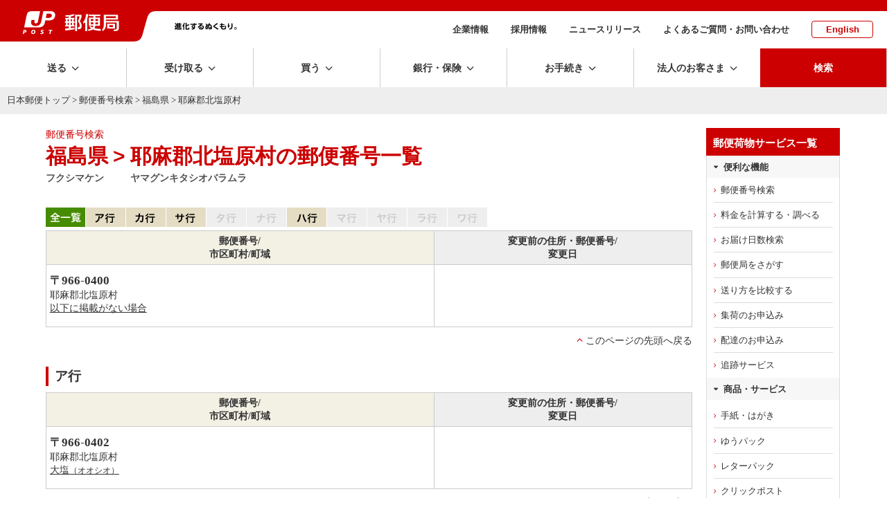

--- FILE ---
content_type: text/html; charset=UTF-8
request_url: https://www.post.japanpost.jp/cgi-zip/zipcode.php?pref=7&city=1074020&cmp=1&mode=list&addr=
body_size: 12468
content:
<!DOCTYPE HTML PUBLIC "-//W3C//DTD HTML 4.01 Transitional//EN" "http://www.w3.org/TR/html4/loose.dtd">
<html lang="ja">
<head>
<meta http-equiv="Content-Type" content="text/html; charset=UTF-8">
<meta http-equiv="Content-Style-Type" content="text/css">
<meta http-equiv="Content-Script-Type" content="text/javascript">
<meta name="format-detection" content="telephone=no">
<title>福島県 &gt; 耶麻郡北塩原村の郵便番号一覧 - 日本郵便株式会社</title>
<meta name="description" content="郵便番号検索はこちらから。地図、住所、郵便番号から郵便番号を検索できます。">
<meta name="keywords" content="ゆうびん,日本郵便,郵便,番号,一覧">
<!-- assets no-font no-swiper -->

<!-- ssi:analytics.inc -->
<!-- analytics -->
<!-- start of ac cruiser tag S/N acct12492013
 Copyright (c) 2005-2013 activecore Inc, All rights reserved. 
 http://www.activecore.jp 
--> 
<script type="text/javascript" src="/assets/script/ppz_clip.js"></script>
<script type="text/javascript">
(function() {
   var _item_param = '';
   var _login_id='';
   var _cid = 53012;
   var _info = "";
   var _entry_js = '//tracer53.h-cast.jp/entry.js?cid='; 
   var _proto = 'http:';
   if (window.location.protocol == 'https:') {
	   _proto = 'https:';
   }
   var _params =  new Array();
   if(_item_param != ''){ _params.push('ac_item_no=' + _item_param); }
   if(_login_id != '')	{ _params.push('ac_login_id=' + _login_id);  }
   if ( _params.length > 0 ) {
	  _info = '&info={' + _params.join("|") + '}';
   }
   _ac_item_clip(_item_param);
   var _ac = document.createElement('script'); 
   _ac.type = 'text/javascript'; 
   _ac.async = true;
   _ac.src = _proto + _entry_js + _cid + _info;
   if (_proto == 'http:' || _proto == 'https:') { 
	  var _tag = document.getElementsByTagName('script')[0]; 
	  _tag.parentNode.insertBefore(_ac, _tag);
   }  
})();
</script>



<!-- User Insight PCDF Code Start :  -->
<script type="text/javascript">
var _uic = _uic ||{}; var _uih = _uih ||{};_uih['id'] = 54621;
_uih['lg_id'] = '';
_uih['fb_id'] = '';
_uih['tw_id'] = '';
_uih['uigr_1'] = ''; _uih['uigr_2'] = ''; _uih['uigr_3'] = ''; _uih['uigr_4'] = ''; _uih['uigr_5'] = '';
_uih['uigr_6'] = ''; _uih['uigr_7'] = ''; _uih['uigr_8'] = ''; _uih['uigr_9'] = ''; _uih['uigr_10'] = '';
_uic['uls'] = 1;

/* DO NOT ALTER BELOW THIS LINE */
/* WITH FIRST PARTY COOKIE */
(function() {
var bi = document.createElement('script');bi.type = 'text/javascript'; bi.async = true;
bi.src = '//cs.nakanohito.jp/b3/bi.js';
var s = document.getElementsByTagName('script')[0];s.parentNode.insertBefore(bi, s);
})();
</script>
<!-- User Insight PCDF Code End :  -->


<meta name="viewport" content="width=device-width" />
<meta http-equiv="X-UA-Compatible" content="IE=edge" />

<link rel="alternate" type="application/rss+xml" title="日本郵便のプレスリリース" href="/rss/news.xml">
<link rel="alternate" type="application/rss+xml" title="日本郵便からのお知らせ" href="/rss/notice.xml">

<!-- icon -->
<link rel="shortcut icon" href="https://www.post.japanpost.jp/img/common/touch-icon.png">
<link rel="apple-touch-icon" href="/img/common/touch-icon.png" sizes="192x192">
<link rel="shortcut icon" href="/assets/img/common/favicon.ico" type="image/x-icon">
<link rel="icon" href="/assets/img/common/favicon.ico" type="image/x-icon">

<!-- assets -->
<link rel="stylesheet" type="text/css" href="/assets/css/style.css">
<link rel="stylesheet" type="text/css" href="/assets/css/layout.css">


<script language="JavaScript" type="text/javascript" src="/assets/script/jquery.js"></script>
<script language="JavaScript" type="text/javascript" src="/assets/script/common.js"></script>
<script language="JavaScript" type="text/javascript" src="/assets/script/lity.js"></script>
<link rel="stylesheet" type="text/css" href="/assets/script/lity.css" />
<link rel="stylesheet" type="text/css" href="/assets/script/balloon.css" />
<link rel="stylesheet" href="/assets/css/microtip.css">

<link rel="stylesheet" type="text/css" href="/assets/css/bridge.css?1630457444" />
<!--<link rel="stylesheet" type="text/css" href="/assets/css/page/life.css?1585274822" />-->
<link rel="stylesheet" type="text/css" href="/assets/css/page/zipsearch.css?1585209752" />
<!-- GTM HEAD Start-->

<!-- Google Tag Manager -->
<script>(function(w,d,s,l,i){w[l]=w[l]||[];w[l].push({'gtm.start':
new Date().getTime(),event:'gtm.js'});var f=d.getElementsByTagName(s)[0],
j=d.createElement(s),dl=l!='dataLayer'?'&l='+l:'';j.async=true;j.src=
'https://www.googletagmanager.com/gtm.js?id='+i+dl;f.parentNode.insertBefore(j,f);
})(window,document,'script','dataLayer','GTM-W6XCBSC');</script>
<!-- End Google Tag Manager -->


<!-- sitesearch_head Start-->

<link href="/search/css/mf-sbox-post.css" rel="stylesheet" type="text/css" media="all">
<link href="/search/css/mf-search-add.css" rel="stylesheet" type="text/css" media="all">

<!-- sitesearch_head End-->


<!-- GTM HEAD End-->

</head>
<body class="wide1200 no-navi">
<div id="wrap-outer">
<div id="wrap-inner">
	<!-- GTM BODY Start-->

<!-- Google Tag Manager (noscript) -->
<noscript><iframe src="https://www.googletagmanager.com/ns.html?id=GTM-W6XCBSC"
height="0" width="0" style="display:none;visibility:hidden" title="GTM"></iframe></noscript>
<!-- End Google Tag Manager (noscript) -->

<!-- GTM BODY End-->


		<header class="top">
			<div class="printDisp"><img src="/assets/img/common/print_head.png" alt=""></div>
			<div class="headArea">
					<div class="sphead">
						<div id="spmenu" class="i-menu"></div>
						<div id="spsearch" class="i-search"></div>
					</div><!-- /sphead -->
				<div class="siteid">
					<a href="/">
					<img class="pcDisp" src="/assets/img/common/img_siteid-bg.png" alt="郵便局">
					<img class="spDisp" src="/assets/img/common/img_siteid.png" alt="">
					</a>
				</div>
				<div class="slogan pcDisp">
					<img src="/assets/img/common/img_motto.png" alt="進化するぬくもり。">
				</div><!-- /.slogan -->
				<nav class="subNav">
					<ul>
						<li><a href="/about/">企業情報</a></li>
						<li><a href="/employment/">採用情報</a></li>
						<li><a href="/newsrelease/">ニュースリリース</a></li>
						<li><a href="/question/">よくあるご質問・お問い合わせ</a></li>
						<li class="lang"><a href="/index_en.html">English</a></li>
					</ul>
				</nav><!-- /.subNav -->
			</div><!-- /.headArea -->
			<div class="globalNav fixedNav">
				<nav class="main">
					<ul class="navitem">
						<li class="toggle send"><span class="dropLabel">送る</span>
							<div class="menu">
								<div class="close"></div>
								<div class="menu_inner">
									<div class="parent">
										<a href="/send/index.html"><span>送るトップ</span></a>
									</div><!-- /.parent -->
									<div class="child">
										<ul class="block4">
											<li class="btn icon post"><a href="/office_search/index.html"><span>近くの郵便局を<br class="pc">探す</span></a></li>
											<li class="btn icon conveni"><a href="/service/you_pack/convenience/index.html"><span>近くのコンビニを<br class="pc">探す</span></a></li>
											<li class="btn icon pickup">
												<a class="pcDisp" href="https://mgr.post.japanpost.jp/C20P02Action.do;jsessionid=h2ZWX2hVsMmQbnLj6fFmx2tSlxlfCzQhzLyN7pVVvkdgZ2SQTSXB!121167365?ssoparam=0&termtype=0/" onclick="gtag('event','send_delivery_lnk', {'event_category' : 'menu','event_label' : 'https://mgr.post.japanpost.jp/'});"><span>集荷のお申込み</span></a>
												<a class="spDisp" href="https://mgr.post.japanpost.jp/C20P02Action.do;jsessionid=BGNYYsJpmt0wLkspgRlG0pscytPGD0T2DGsDYNCS812fpTS1n2PP!-1988245106?ssoparam=0&amp;termtype=2" onclick="gtag('event','send_delivery_lnk', {'event_category' : 'menu','event_label' : 'https://mgr.post.japanpost.jp/'});"><span>集荷のお申込み</span></a>
											</li>
											<li class="btn icon int"><a href="/int/index.html"><span>海外に送る</span></a></li>
											<li class="btn icon make"><a href="/send/create/index.html"><span>作る・印刷する<small>はがき・切手</small></span></a></li>
											<li class="btn icon buy"><a href="/buy/index.html"><span>買う<small>切手・はがき・レターパック等</small></span></a></li>
										</ul>
										<div class="head sp-t20">送る準備をする</div>
										<ul class="block4">
											<li class="btn"><a href="/send/fee/index.html"><span>料金を計算する・調べる</span></a></li>
											<li class="btn"><a href="/deli_days/index.html"><span>お届け日数を調べる</span></a></li>
											<li class="btn"><a href="/zipcode/index.html"><span>郵便番号を調べる</span></a></li>
											<li class="btn bottomline"><a href="/service/index.html"><span>郵便・荷物等サービス一覧</span></a></li>
											<li class="btn"><a href="/send/compare/index.php"><span>送り方を比較する<small>送り方に迷った方はこちら</small></span></a></li>
											<li class="btn"><a href="/service/compare.html"><span>主な郵便・荷物サービス　比較表</span></a></li>
										</ul>
									</div><!-- /.child -->
								</div><!-- /.menu_inner -->
							</div><!-- /menu -->
						</li>
						<li class="toggle receive"><span class="dropLabel">受け取る</span>
							<div class="menu">
								<div class="close"></div>
								<div class="menu_inner">
									<div class="parent">
										<a href="/receive/index.html"><span>受け取るトップ</span></a>
									</div><!-- /.parent -->
									<div class="child">
										<ul class="block4">
											<li class="btn icon tracking">
												<a class="pcDisp" href="https://trackings.post.japanpost.jp/services/srv/search/" onclick="gtag('event','receive_tracking_lnk', {'event_category' : 'menu','event_label' : 'https://trackings.post.japanpost.jp'});"><span>郵便・荷物の追跡</span></a>
												<a class="spDisp" href="https://trackings.post.japanpost.jp/services/sp/srv/search/"onclick="gtag('event','receive_tracking_lnk', {'event_category' : 'menu','event_label' : 'https://trackings.post.japanpost.jp'});"><span>郵便・荷物の追跡</span></a>
											</li>
											<li class="btn icon deli"><a href="https://trackings.post.japanpost.jp/delivery/deli/firstDeliveryInput/" onclick="gtag('event','receive_delivery_lnk', {'event_category' : 'menu','event_label' : 'https://trackings.post.japanpost.jp/delivery/'});"><span>配達のお申込み</span></a></li>
										</ul>
										<div class="head sp-t20">ゆうパックの受け取りを便利にするサービス</div>
										<ul class="block4">
											<li class="btn"><a href="/service/okihai/index.html"><span>置き配</span></a></li>
											<li class="btn"><a href="/service/e_assist/index.html"><span>e受取アシスト</span></a></li>
										</ul>
										<div class="head sp-t20">受け取る関連サービス</div>
										<ul class="block4 stretch">
											<li class="btn"><a href="/service/tenkyo/index.html"><span>転居・転送サービス</span></a></li>
											<li class="btn"><a href="/service/sisho/index.html"><span>郵便局留・郵便私書箱</span></a></li>
										</ul>
									</div><!-- /.child -->
								</div><!-- /.menu_inner -->
							</div><!-- /menu -->
						</li>
						<li class="toggle buy"><span class="dropLabel">買う</span>
							<div class="menu">
								<div class="close"></div>
								<div class="menu_inner">
									<div class="parent">
										<a href="/buy/index.html"><span>買うトップ</span></a>
									</div><!-- /.parent -->
									<div class="child">
										<ul class="block4">
											<li class="btn icon item refresh"><a href="/buy/index.html#sec01"><span>切手・はがき・<br class="pc">レターパック等</span></a></li>
											<li class="btn icon goods refresh"><a href="/buy/index.html#sec02"><span>郵便局オリジナル商品・ギフト・グッズ</span></a></li>
											<li class="btn icon other refresh"><a href="/buy/index.html#sec03"><span>その他の商品</span></a></li>
											<li class="btn icon shop"><a href="https://www.shop.post.japanpost.jp/shop/default.aspx" target="_blank" rel="noopener noreferrer" onclick="gtag('event','buy_shop_lnk', {'event_category' : 'menu','event_label' : 'https://www.shop.post.japanpost.jp/'});"><span>郵便局の<br class="pc">ネットショップ</span></a></li>
										</ul>
										<div class="head sp-t20 opened">ピックアップ</div>
										<!-- ssi:bnr-gnav-buy -->
<div>
	<!-- PC用バナー -->
	<ul class="block2 pcDisp_flex">
		<li class="img pd-b10"><a href="/cgi-bin/banner.cgi/gnv01251219" target="_blank" rel="noopener noreferrer">
			<img src="/assets/img/bnr/251219_valentine2026_560x70.jpg" alt="バレンタイン特集2026">
			<span>バレンタインギフトで選ばれている人気商品をご紹介！</span></a>
		</li>
		<li class="img pd-b10"><a href="/cgi-bin/banner.cgi/gnv02260130" target="_blank" rel="noopener noreferrer">
			<img src="/assets/img/bnr/260130_JPsite_PC_560x70.jpg" alt="郵便局のプリントサービス">
			<span>ネットで簡単に注文できる印刷サービス</span></a>
		</li>
	</ul>
	</div>

	<div>
	<!-- スマホ用バナー -->
	<ul class="block2 spDisp">
		<li class="img pd-b10"><a href="/cgi-bin/banner.cgi/gnv01251219" target="_blank" rel="noopener noreferrer">
			<img src="/assets/img/bnr/251219_valentine2026_750x240.jpg" alt="バレンタイン特集2026">
			<span>バレンタインギフトで選ばれている人気商品をご紹介！</span></a>
		</li>
		<li class="img pd-b10"><a href="/cgi-bin/banner.cgi/gnv02260130" target="_blank" rel="noopener noreferrer">
			<img src="/assets/img/bnr/260130_JPsite_SP_750x240.jpg" alt="郵便局のプリントサービス">
			<span>ネットで簡単に注文できる印刷サービス</span></a>
		</li>
	</ul>
</div>
									</div><!-- /.child -->
								</div><!-- /.menu_inner -->
							</div><!-- /menu -->
						</li>
						<li class="toggle choho"><span class="dropLabel">銀行・保険</span>
							<div class="menu">
								<div class="close"></div>
								<div class="menu_inner">
									<div class="parent">
										<a href="/finance/index.html"><span>銀行・保険トップ</span></a>
									</div><!-- /.parent -->
									<div class="child">
										<div class="head">目的から探す</div>
										<ul class="block4 purpose">
											<li class="btn icon"><a href="/finance/prepare.html" class="yic-jpf-fin-junbi"><span>準備する<small>時期や金額を決めて準備する</small></span></a></li>
											<li class="btn icon"><a href="/finance/investment.html" class="yic-jpf-fin-sodateru"><span>育てる<small>将来に向けて育てる</small></span></a></li>
											<li class="btn icon"><a href="/finance/financial_reserve.html" class="yic-jpf-fin-sonaeru"><span>備える<small>病気や怪我などの支出に備える</small></span></a></li>
											<li class="btn icon"><a href="/finance/inheritance.html" class="yic-jpf-fin-nokosu"><span>のこす<small>ご家族などにのこす</small></span></a></li>
										</ul>
										<div class="head sp-t20">商品から探す</div>
										<ul class="block4 product">
											<li class="btn icon ginko"><a href="/bank/index.html"><span>銀行サービス一覧</span></a></li>
											<li class="btn icon hoken"><a href="/insurance/index.html"><span>保険サービス一覧</span></a></li>
										</ul>
										<div class="head sp-t20">その他</div>
										<ul class="block4 other">
											<li class="btn icon"><a href="/finance/assetmanagement/index.html" class="yic-jpf-soudan"><span>ご相談予約・<br class="pc">セミナー予約</span></a></li>
											<li class="btn bottomline icon post">
												<a class="pcDisp" href="https://map.japanpost.jp/p/search" target="_blank" rel="noopener noreferrer" onclick="gtag('event','choho_post_lnk', {'event_category' : 'menu','event_label' : 'https://map.japanpost.jp'});"><span>近くの郵便局をさがす</span></a>
												<a class="spDisp" href="https://map.japanpost.jp/smt/search/" target="_blank" rel="noopener noreferrer" onclick="gtag('event','choho_post_lnk', {'event_category' : 'menu','event_label' : 'https://map.japanpost.jp'});"><span>近くの郵便局をさがす</span></a>
											</li>
											<li class="btn icon procedure"><a href="/procedure/index.html#bankservice"><span>銀行・保険の<br class="pc">各種手続きについて</span></a></li>
										</ul>

									</div><!-- /.child -->
								</div><!-- /.menu_inner -->
							</div><!-- /menu -->
						</li>
						<li class="toggle procedure"><span class="dropLabel">お手続き</span>
							<div class="menu">
								<div class="close"></div>
								<div class="menu_inner">
									<div class="parent">
										<a href="/procedure/index.html"><span>お手続きトップ</span></a>
									</div><!-- /.parent -->
									<div class="child">
										<div class="head">転居・転送サービス</div>
										<ul class="block4">
											<li class="btn icon forward"><a href="/service/tenkyo/index.html"><span>転居・転送サービス<br class="pc">について</span></a></li>
											<li class="btn icon internet"><a href="https://lp.jpetn.pf.japanpost.jp/guide/" target="_blank" rel="noopener noreferrer" onclick="gtag('event','procedure_forward_lnk', {'event_category' : 'menu','event_label' : 'https://welcometown.post.japanpost.jp/'});"><span>e転居での<br class="pc">お申し込みはこちら</span></a></li>
										</ul>
										<div class="head sp-t20">郵便・荷物差出し、受取関連</div>
										<ul class="block4 stretch">
											<li class="btn"><a href="/service/okihai/index.html"><span>置き配</span></a></li>
											<li class="btn bottomline"><a href="/service/sisho/index.html"><span>郵便局留・郵便私書箱</span></a></li>
											<li class="btn"><a href="/fee/how_to_pay/deferred_pay/index.html"><span>料金後納</span></a></li>
										</ul>
										<div class="head sp-t20">銀行サービスに関するお手続き</div>
										<ul class="block4 stretch">
											<li class="btn"><a href="/bank/addresschange/index.html"><span>住所・氏名・印章変更</span></a></li>
											<li class="btn"><a href="/bank/lossreport/index.html"><span>カードや通帳などの<br class="pc">紛失・盗難の届出</span></a></li>
											<li class="btn"><a href="/bank/inheritance/index.html"><span>相続手続き</span></a></li>
											<li class="btn"><a href="/bank/specialsystem/index.html"><span>長期間ご利用のない<br class="pc">貯金のお取扱い</span></a></li>
										</ul>
										<div class="head sp-t20">保険サービスに関するお手続き</div>
										<ul class="block4 stretch">
											<li class="btn"><a href="/insurance/information/index.html"><span>各種手続きのご案内</span></a></li>
										</ul>
									</div><!-- /.child -->
								</div><!-- /.menu_inner -->
							</div><!-- /menu -->
						</li>
						<li class="toggle business"><span class="dropLabel">法人のお客さま</span>
							<div class="menu">
								<div class="close"></div>
								<div class="menu_inner">
									<div class="parent">
										<a href="/bizpost/index.html"><span>法人のお客さま<br class="pc">トップ</span></a>
									</div><!-- /.parent -->
									<div class="child">
										<ul class="block4">
											<li class="btn icon biz-kokunai"><a href="/bizpost/strength/domestic/index.html"><span>国内配送サービス</span></a></li>
											<li class="btn icon biz-int"><a href="/bizpost/strength/overseas/index.html"><span>海外配送・越境EC</span></a></li>
											<li class="btn icon biz-problem"><a href="/bizpost/strength/logistics/index.html"><span>物流ソリューション</span></a></li>
											<li class="btn icon biz-sales bottomline"><a href="/bizpost/strength/sales_promotion/index.html"><span>プロモーション</span></a></li>
										</ul>
										<ul class="block4 sp-t20">
											<li class="btn"><a href="/bizpost/service/index.html"><span>サービス・商品を知る</span></a></li>
											<li class="btn bottomline">
												<a class="pcDisp" href="https://trackings.post.japanpost.jp/services/srv/search/" onclick="gtag('event','business_tracking_lnk', {'event_category' : 'menu','event_label' : 'https://trackings.post.japanpost.jp/'});"><span>配送状況を調べる</span></a>
												<a class="spDisp" href="https://trackings.post.japanpost.jp/services/sp/srv/search/" onclick="gtag('event','business_tracking_lnk', {'event_category' : 'menu','event_label' : 'https://trackings.post.japanpost.jp/'});"><span>配送状況を調べる</span></a>
											</li>
											<li class="btn"><a href="/send/fee/index.html"><span>料金を調べる</span></a></li>
											<li class="btn"><a href="/bizpost/service/businesstoolbox/"><span>JP BusinessToolBox</span></a></li>
										</ul>
									</div><!-- /.child -->
								</div><!-- /.menu_inner -->
							</div><!-- /menu -->
						</li>
			
			<li class="spDisp spsubMenu">
				<ul>
					<li><span><a href="/about/">企業情報</a></span></li>
					<li><span><a href="/employment/">採用情報</a></span></li>
					<li><span><a href="/newsrelease/index.html">ニュースリリース</a></span></li>
					<li><span><a href="/question/">よくあるご質問・お問い合わせ</a></span></li>
					<li><span><a href="/index_en.html">English</a></span></li>
				</ul>
			</li><!--　/ spDisp -->
						
			<li class="search"><span class="dropLabel">検索</span>
							<div class="menu">
								<div class="close"></div>
								<div class="menu_inner">
									<div class="searchForm">
										<div class="formArea flat">
											<div class="head sp-b10"><strong>サイト内検索</strong></div>
												
<!-- sitesearch_body Start-->

												<div class="mf_finder_header center">
													<!-- ↓検索窓用カスタムエレメント -->
													<mf-search-box
														submit-btn-text="検索を実行"
														ajax-url="https://finder.api.mf.marsflag.com/api/v1/finder_service/documents/68a952b9/search"
														results-page-url="/search/"
														options-hidden
														doctype-hidden
														input-placeholder="キーワードを入力してください"
														imgsize-default="1"
														ignore-search-result
													></mf-search-box>
												</div>

<!-- sitesearch_body End-->

										</div>
									</div><!-- /searchForm -->
								</div><!-- /menu_inner -->
							</div><!-- /menu -->
						</li>
					</ul>
					</nav>
			</div><!-- /.gnav -->
			<div class="spsearch">
				<div class="searchForm">
					<div class="formArea flat sp-b20 arrange-c">
						<div class="head sp-v10"><strong>サイト内検索</strong></div>
						
<!-- sitesearch_body_sp Start-->

												<div class="mf_finder_header">
													<!-- ↓検索窓用カスタムエレメント -->
													<mf-search-box
														submit-btn-text="検索を実行"
														ajax-url="https://finder.api.mf.marsflag.com/api/v1/finder_service/documents/68a952b9/search"
														results-page-url="/search/"
														options-hidden
														doctype-hidden
														input-placeholder="キーワードを入力してください"
														imgsize-default="1"
														ignore-search-result
													></mf-search-box>
												</div>

<!-- sitesearch_body_sp End-->

					</div>
				</div><!-- /searchForm -->
			</div><!-- /.spsearch -->
		</header>

	<!-- [path-box] start -->
	<div id="path-box">
		<div class="pad">
			<a href="/index.html">日本郵便トップ</a> &gt; <a href="/zipcode/index.html">郵便番号検索</a> &gt; <a href="zipcode.php?pref=7">福島県</a> &gt; 耶麻郡北塩原村
		</div>
	</div>
	<!--[path-box] end -->
	<div class="contWrap">
	<div class="innerwidth pageClm2">
	<div class="mainArea" id="main-box">
	<!--[main-box] start -->
	<div id="main-box">
		<div class="pad">
			<p class="extra fontRed">郵便番号検索</p>
			<div class="h1-box3">
				<div class="col3">
					<h1>福島県</h1>
					<p class="comment"><strong>フクシマケン</strong></p>
				</div>
				<div class="col3 marker">
					<h1>&gt;</h1>
				</div>
				<div class="col3">
					<h1>耶麻郡北塩原村の郵便番号一覧</h1>
					<p class="comment"><strong>ヤマグンキタシオバラムラ</strong></p>
				</div>
				<br class="clear">
			</div>


		<!-- 50音順ナビ start-->
			<div class="kanaLine">
        <img src="/img/common/tab/btn_bottom_l_all_green.gif?1585209813" alt="全一覧" width="50" height="28"><a href="#a"><img src="/img/common/tab/btn_top_l_a_o.gif?1585209813" alt="ア行" width="50" height="28"></a><a href="#ka"><img src="/img/common/tab/btn_top_l_ka_o.gif?1585209813" alt="カ行" width="50" height="28"></a><a href="#sa"><img src="/img/common/tab/btn_top_l_sa_o.gif?1585209813" alt="サ行" width="50" height="28"></a><img src="/img/common/tab/btn_top_l_ta_n.gif?1585209813" alt="タ行" width="50" height="28"><img src="/img/common/tab/btn_top_l_na_n.gif?1585209813" alt="ナ行" width="50" height="28"><a href="#ha"><img src="/img/common/tab/btn_top_l_ha_o.gif?1585209813" alt="ハ行" width="50" height="28"></a><img src="/img/common/tab/btn_top_l_ma_n.gif?1585209812" alt="マ行" width="50" height="28"><img src="/img/common/tab/btn_top_l_ya_n.gif?1585209812" alt="ヤ行" width="50" height="28"><img src="/img/common/tab/btn_top_l_ra_n.gif?1585209812" alt="ラ行" width="50" height="28"><img src="/img/common/tab/btn_top_l_wa_n.gif?1585209813" alt="ワ行" width="50" height="28"></div>
		<!-- 50音順ナビ end-->

									<table width="100%" border="1" cellspacing="0" cellpadding="0" class="prefList sp-b10">
				        <colgroup>
				<col width="60%">
				<col width="40%">
        	</colgroup>
	           	<tbody>
					<tr>
						<th class="h1 arrange-c">郵便番号/<br>
					    市区町村/町域</th>
						<th style="background-color: #EEE;">変更前の住所・郵便番号/<br>
					    変更日</th>
					</tr>
							<tr>
						<td valign="top" class="">
              <div class="zip">〒966-0400</div>
                            <div>耶麻郡北塩原村</div>
							<div class="">
								<p><a href="zipcode.php?pref=7&city=1074020&id=28552">以下に掲載がない場合</a></p>
							</div>
            </td>
						<td colspan="2" valign="top" class="data comment">
						   &nbsp;<br>
						    &nbsp;<br>
						    <div class="data">
						        &nbsp;<br>
				        </div>
						    &nbsp;<br>
					    </td>
					</tr>
						</tbody>
        	</table>
			<p class="arrange-r"><span class="mkr-top"><a href="#top">このページの先頭へ戻る</a></span></p>
									<a id="a" class="name">&nbsp;<br></a>
			<h3 class="green"><span class="inner">ア行</span></h3>
			<table width="100%" border="1" cellspacing="0" cellpadding="0" class="prefList sp-b10">
				        <colgroup>
				<col width="60%">
				<col width="40%">
        	</colgroup>
	           	<tbody>
					<tr>
						<th class="h1 arrange-c">郵便番号/<br>
					    市区町村/町域</th>
						<th style="background-color: #EEE;">変更前の住所・郵便番号/<br>
					    変更日</th>
					</tr>
							<tr>
						<td valign="top" class="">
              <div class="zip">〒966-0402</div>
                            <div>耶麻郡北塩原村</div>
							<div class="">
								<p><a href="zipcode.php?pref=7&city=1074020&id=28553">大塩<small>（オオシオ）</small></a></p>
							</div>
            </td>
						<td colspan="2" valign="top" class="data comment">
						   &nbsp;<br>
						    &nbsp;<br>
						    <div class="data">
						        &nbsp;<br>
				        </div>
						    &nbsp;<br>
					    </td>
					</tr>
						</tbody>
        	</table>
			<p class="arrange-r"><span class="mkr-top"><a href="#top">このページの先頭へ戻る</a></span></p>
									<a id="ka" class="name">&nbsp;<br></a>
			<h3 class="green"><span class="inner">カ行</span></h3>
			<table width="100%" border="1" cellspacing="0" cellpadding="0" class="prefList sp-b10">
				        <colgroup>
				<col width="60%">
				<col width="40%">
        	</colgroup>
	           	<tbody>
					<tr>
						<th class="h1 arrange-c">郵便番号/<br>
					    市区町村/町域</th>
						<th style="background-color: #EEE;">変更前の住所・郵便番号/<br>
					    変更日</th>
					</tr>
							<tr>
						<td valign="top" class="">
              <div class="zip">〒966-0404</div>
                            <div>耶麻郡北塩原村</div>
							<div class="">
								<p><a href="zipcode.php?pref=7&city=1074020&id=28554">北山<small>（キタヤマ）</small></a></p>
							</div>
            </td>
						<td colspan="2" valign="top" class="data comment">
						   &nbsp;<br>
						    &nbsp;<br>
						    <div class="data">
						        &nbsp;<br>
				        </div>
						    &nbsp;<br>
					    </td>
					</tr>
						</tbody>
        	</table>
			<p class="arrange-r"><span class="mkr-top"><a href="#top">このページの先頭へ戻る</a></span></p>
									<a id="sa" class="name">&nbsp;<br></a>
			<h3 class="green"><span class="inner">サ行</span></h3>
			<table width="100%" border="1" cellspacing="0" cellpadding="0" class="prefList sp-b10">
				        <colgroup>
				<col width="60%">
				<col width="40%">
        	</colgroup>
	           	<tbody>
					<tr>
						<th class="h1 arrange-c">郵便番号/<br>
					    市区町村/町域</th>
						<th style="background-color: #EEE;">変更前の住所・郵便番号/<br>
					    変更日</th>
					</tr>
							<tr>
						<td valign="top" class="">
              <div class="zip">〒966-0405</div>
                            <div>耶麻郡北塩原村</div>
							<div class="">
								<p><a href="zipcode.php?pref=7&city=1074020&id=28555">下吉<small>（シモヨシ）</small></a></p>
							</div>
            </td>
						<td colspan="2" valign="top" class="data comment">
						   &nbsp;<br>
						    &nbsp;<br>
						    <div class="data">
						        &nbsp;<br>
				        </div>
						    &nbsp;<br>
					    </td>
					</tr>
									<tr>
						<td valign="top" class="">
              <div class="zip">〒966-0403</div>
                            <div>耶麻郡北塩原村</div>
							<div class="">
								<p><a href="zipcode.php?pref=7&city=1074020&id=28556">関屋<small>（セキヤ）</small></a></p>
							</div>
            </td>
						<td colspan="2" valign="top" class="data comment">
						   &nbsp;<br>
						    &nbsp;<br>
						    <div class="data">
						        &nbsp;<br>
				        </div>
						    &nbsp;<br>
					    </td>
					</tr>
						</tbody>
        	</table>
			<p class="arrange-r"><span class="mkr-top"><a href="#top">このページの先頭へ戻る</a></span></p>
									<a id="ha" class="name">&nbsp;<br></a>
			<h3 class="green"><span class="inner">ハ行</span></h3>
			<table width="100%" border="1" cellspacing="0" cellpadding="0" class="prefList sp-b10">
				        <colgroup>
				<col width="60%">
				<col width="40%">
        	</colgroup>
	           	<tbody>
					<tr>
						<th class="h1 arrange-c">郵便番号/<br>
					    市区町村/町域</th>
						<th style="background-color: #EEE;">変更前の住所・郵便番号/<br>
					    変更日</th>
					</tr>
							<tr>
						<td valign="top" class="">
              <div class="zip">〒969-2701</div>
                            <div>耶麻郡北塩原村</div>
							<div class="">
								<p><a href="zipcode.php?pref=7&city=1074020&id=28559">桧原（秋元、荒砂沢山、裏磐梯、大府平、大府平原、小野川、小野川原、剣ケ峯、狐鷹森、五色沼、甚九郎沢山、甚九郎山、曽原山、寺沢山、蛇平原山、湯平山、簗部沢山）<small>（ヒバラ(アキモト、アラスナサワヤマ、ウラバンダイ、オオブダイラ、オオブダイラハラ、オノガワ、オノガワハラ、ケンガミネ、コタカモリ、ゴシキヌマ、ジンクロウサワヤマ、ジンクロウヤマ、ソハラヤマ、テラサワヤマ、ヘビタイラハラヤマ、ユダイラヤマ、ヤナベサワヤマ)）</small></a></p>
							</div>
            </td>
						<td colspan="2" valign="top" class="data comment">
						   &nbsp;<br>
						    &nbsp;<br>
						    <div class="data">
						        &nbsp;<br>
				        </div>
						    &nbsp;<br>
					    </td>
					</tr>
									<tr>
						<td valign="top" class="">
              <div class="zip">〒966-0501</div>
                            <div>耶麻郡北塩原村</div>
							<div class="">
								<p><a href="zipcode.php?pref=7&city=1074020&id=28557">桧原（苧畑沢、金山、五十両原、巣ノ山、滝ノ原、道前原、墓下、桧原、無縁原、早稲沢、小屋沢、水梨原、中原、楢木平原、焼桂山、館山）<small>（ヒバラ(ウバタサワ、カナヤマ、ゴジュウリョウハラ、スノヤマ、タキノハラ、ドウゼンハラ、ハカシタ、ヒバラ、ムエンハラ、ワセザワ、コヤサワ、ミズナシハラ、ナカハラ、ナラノキダイラハラ、ヤケガツラヤマ、タテヤマ)）</small></a></p>
							</div>
            </td>
						<td colspan="2" valign="top" class="data comment">
						   &nbsp;<br>
						    &nbsp;<br>
						    <div class="data">
						        &nbsp;<br>
				        </div>
						    &nbsp;<br>
					    </td>
					</tr>
									<tr>
						<td valign="top" class="">
              <div class="zip">〒966-0401</div>
                            <div>耶麻郡北塩原村</div>
							<div class="">
								<p><a href="zipcode.php?pref=7&city=1074020&id=28558">桧原（雄子沢、雄子沢原、細野、南黄連沢、南黄連沢山、黄連沢山、黄連原山）<small>（ヒバラ(オシザワ、オシザワハラ、ホソノ、ミナミオウレンサワ、ミナミオウレンサワヤマ、オウレンサワヤマ、オウレンハラヤマ)）</small></a></p>
							</div>
            </td>
						<td colspan="2" valign="top" class="data comment">
						   &nbsp;<br>
						    &nbsp;<br>
						    <div class="data">
						        &nbsp;<br>
				        </div>
						    &nbsp;<br>
					    </td>
					</tr>
						</tbody>
        	</table>
			<p class="arrange-r"><span class="mkr-top"><a href="#top">このページの先頭へ戻る</a></span></p>
		<!-- 50音順ナビ start-->
			<div><img src="/img/common/tab/btn_bottom_l_all_green.gif?1585209813" alt="全一覧" width="50" height="28"><a href="#a"><img src="/img/common/tab/btn_top_l_a_o.gif?1585209813" alt="ア行" width="50" height="28"></a><a href="#ka"><img src="/img/common/tab/btn_top_l_ka_o.gif?1585209813" alt="カ行" width="50" height="28"></a><a href="#sa"><img src="/img/common/tab/btn_top_l_sa_o.gif?1585209813" alt="サ行" width="50" height="28"></a><img src="/img/common/tab/btn_top_l_ta_n.gif?1585209813" alt="タ行" width="50" height="28"><img src="/img/common/tab/btn_top_l_na_n.gif?1585209813" alt="ナ行" width="50" height="28"><a href="#ha"><img src="/img/common/tab/btn_top_l_ha_o.gif?1585209813" alt="ハ行" width="50" height="28"></a><img src="/img/common/tab/btn_top_l_ma_n.gif?1585209812" alt="マ行" width="50" height="28"><img src="/img/common/tab/btn_top_l_ya_n.gif?1585209812" alt="ヤ行" width="50" height="28"><img src="/img/common/tab/btn_top_l_ra_n.gif?1585209812" alt="ラ行" width="50" height="28"><img src="/img/common/tab/btn_top_l_wa_n.gif?1585209813" alt="ワ行" width="50" height="28"></div>
		<!-- 50音順ナビ end-->
		<div class="return sp-b0">
			<p><span class="mkr-prev"><a href="zipcode.php?pref=7">福島県の一覧に戻る</a></span></p>
		</div>

		<div class="foot-navi b-none">
			<p><a href="/zipcode/index.html"><strong>郵便番号検索</strong></a><span class="partition">|</span><a href="/zipcode/merge/index.html">市町村変更情報</a><span class="partition">|</span><a href="/zipcode/business/index.html">事業所の個別郵便番号検索</a></p>
			<p><a href="/zipcode/download.html">郵便番号データダウンロード</a><span class="partition">|</span><a href="/zipcode/zipmanual/index.html">郵便番号・バーコードマニュアル</a></p>
		</div>
		﻿
	<div class="innerwidth footPRbnr" id="related">
		<h3 class="lline sp-b15">おすすめ情報</h3>
		<div class="linkbox3">
			<a href="/cgi-bin/banner.cgi/rtd01251210">
				<dl>
					<dt><img class="pcDisp" src="/assets/img/bnr/251210_jpapp_500x204.png" alt="" style="max-height:116px;">
						<img class="spDisp" src="/assets/img/bnr/251210_jpapp_500x204.png" alt=""></dt>
					<dd>
						<div class="title">郵便局アプリ</div>
						<p>郵便局のサービスをもっとお得で便利に！公式無料アプリです。</p>
					</dd>
				</dl>
			</a>
			<a href="/cgi-bin/banner.cgi/rtd02190201">
				<dl>
					<dt><img src="/img/related/bnr_clickpost.png" alt=""></dt>
					<dd>
						<div class="title">クリックポスト</div>
						<p>自宅で簡単に、運賃支払手続とあて名ラベル作成ができ、全国一律運賃で荷物を送ることができるサービスです。</p>
					</dd>
				</dl>
			</a>
			<a href="/cgi-bin/banner.cgi/rtd03251219" target="_blank" rel="noopener noreferrer">
				<dl>
					<dt><img class="pcDisp" src="/assets/img/bnr/251219_valentine2026_500x204.jpg" alt="" style="max-height:116px;">
						<img class="spDisp" src="/assets/img/bnr/251219_valentine2026_500x204.jpg" alt=""></dt>
					<dd>
						<div class="title">バレンタイン特集2026</div>
						<p>バレンタインギフトで選ばれている人気商品をご紹介！</p>
					</dd>
				</dl>
			</a>
		</div><!-- /.linkbox3 -->
	</div><!-- /.innerwidth -->


	</div>
	</div>
	<!-- [main-box] end -->
	</div><!-- /.mainArea-->
	<hr>
	<div class="sideArea">
	<!-- [sidebar] start -->
<div class="sidebar design_white">
		<div class="inner">
			<div class="bgG">
				<div class="head">郵便荷物サービス一覧</div>
				<div class="head2">便利な機能</div>
					<ul class="navlist pd-b0">
						<li><a href="/zipcode/index.html">郵便番号検索</a></li>
						<li><a href="/send/fee/index.html">料金を計算する・調べる</a></li>
						<li><a href="/send/deli_days/index.html">お届け日数検索</a></li>
						<li><a href="/office_search/index.html">郵便局をさがす</a></li>
						<li><a href="/send/compare/index.php">送り方を比較する</a></li>
						<li><a href="https://mgr.post.japanpost.jp/C20P02Action.do;jsessionid=h2ZWX2hVsMmQbnLj6fFmx2tSlxlfCzQhzLyN7pVVvkdgZ2SQTSXB!121167365?ssoparam=0&termtype=0">集荷のお申込み</a></li>
						<li><a href="https://trackings.post.japanpost.jp/delivery/deli/firstDeliveryInput/">配達のお申込み</a></li>
						<li><a href="https://trackings.post.japanpost.jp/services/srv/search/">追跡サービス</a></li>
					</ul>
				<div class="head2">商品・サービス</div>				
        <ul class="navlist pd-b5 pd-t5">
					<li><a href="/service/standard/index.html">手紙・はがき</a></li>
					<li><a href="/service/you_pack/index.html">ゆうパック</a></li>
					<li><a href="/service/letterpack/index.html">レターパック</a></li>
					<li><a href="/service/clickpost/index.html">クリックポスト</a></li>
					<li><a href="/service/yu_packet/index.html">ゆうパケット</a></li>
					<li><a href="/service/yu_mail/index.html">ゆうメール</a></li>
					<li><a href="/int/index.html">国際郵便</a></li>
					<li><a href="/kitte_hagaki/index.html">切手</a></li>
					<li><a href="/service/fuka_service/kakitome/index.html">書留</a></li>
					<li><a href="/service/fuka_service/sokutatsu/index.html">速達</a></li>
					<li><a href="/service/fuka_service/tokutei_kiroku/index.html">特定記録</a></li>
					<li class="more"><a href="/service/index.html">郵便・荷物サービス一覧</a></li>
				</ul>
				<div class="head2">レターパック・切手等の購入はこちら</div>
					<ul class="navlist pd-b5 pd-t">
						<li class="popup"><a href="https://www.shop.post.japanpost.jp/shop/default.aspx" target="_blank" rel="noopener noreferrer">郵便局のネットショップ</a></li>
					</ul>
				<div class="head2">転居のお手続き</div>
					<ul class="navlist pd-b0">
						<li><a href="/service/tenkyo/index.html">転居・転送サービスとは</a></li>
						<li class="popup"><a href="https://lp.jpetn.pf.japanpost.jp/guide/" target="_blank" rel="noopener noreferrer">e転居（Webサイト、郵便局アプリ）でのお申込みはこちら</a></li>
					</ul>
			</div><!-- /bgG -->

				<ul class="btnlist sp-t10">
					<li><a href="/business/index.html">ビジネスで利用されるお客さまへ</a></li>
					<li><a href="/question/faq/index.html">よくあるご質問</a></li>
				</ul><!-- /btnlist -->


		</div>
		<!-- /.inner -->
</div>
<!-- [sidebar] end -->
	</div><!-- /.sideArea -->
</div><!-- /.innerwidth .pageClm2 -->
</div><!-- .contWrap -->
	
		<footer class="common">
			<div class="pagetop"><a href="#pagetop">top</a></div>
			<div class="footNav">
				<nav>
					<ul class="toolarea">
						<li><a href="/zipcode" class="zipsearch">郵便番号を調べる</a></li>
						<li><a href="/office_search" class="postsearch">郵便局・ATMを探す</a></li>
						<li><a href="https://trackings.post.japanpost.jp/services/srv/search/" class="tracking" onclick="gtag('event','tracking_lnk', {'event_category' : 'footer','event_label' : 'https://trackings.post.japanpost.jp/'});">郵便・荷物の追跡</a></li>
						<li><a href="https://trackings.post.japanpost.jp/delivery/deli/firstDeliveryInput/" class="redeli" onclick="gtag('event','delivery_lnk', {'event_category' : 'footer','event_label' : 'https://trackings.post.japanpost.jp/delivery/'});">配達のお申込み</a></li>
						<li><a href="/send/deli_days/index.html" class="delidays">お届け日数を調べる</a></li>
						<li><a href="/send/fee/index.html" class="fee">料金を計算する・調べる</a></li>
					</ul>
					<div class="clm2 bodyarea">
						<div class="half">
							<ul class="first arrowR">
								<li><a href="/send/">送る</a></li>
								<li><a href="/receive/">受け取る</a></li>
								<li><a href="/buy/">買う</a></li>
								<li><a href="/finance/index.html">銀行・保険</a>
									<ul class="child">
										<li><a href="/bank/">銀行サービス一覧</a></li>
										<li><a href="/insurance/">保険サービス一覧</a></li>
									</ul>
								</li>
								<li><a href="/procedure/">お手続き</a></li>
								<li><a href="/business/">法人のお客さま BIZPOST</a></li>
							</ul>
							<ul class="second arrowR pcDisp">
								<li><a href="/culture/">手紙を知る・楽しむ</a></li>
								<li><a href="/life/">くらしのサービス</a></li>
							</ul>
						</div><!-- /.half -->
						<div class="half">
							<ul class="sub arrowR">
								<li><a href="/about/">企業情報</a></li>
								<li><a href="/employment/">採用情報</a></li>
								<li><a href="/newsrelease/">ニュースリリース</a></li>
								<li class="line-h1"><a href="/question/">よくあるご質問・お問い合わせ</a></li>
								<li><a href="/index_en.html">English</a></li>
								<li><a href="/sitemap.html">サイトマップ</a></li>
							</ul>
							<ul class="sub arrowR">
								<li><a href="/campaign/">キャンペーン・特集</a></li>
								<li class="line-h1"><a href="/social_media/index.html">ソーシャルメディア</a></li>
								<li><a href="/apps/">公式アプリ一覧</a></li>
								<li><a href="/about/cm/">CMギャラリー</a></li>
							</ul>
						</div><!-- /.half -->
					</div><!-- /.bodyarea -->
				</nav>
			</div><!-- /.footNav -->
			<div class="groupbnr">
				<ul class="innerwidth">
					<li><a href="https://www.japanpost.jp/" target="_blank" rel="noopener noreferrer"><img src="/assets/img/common/img_logo-yusei.png" alt="日本郵政"></a></li>
					<li><a href="https://www.jp-bank.japanpost.jp/" target="_blank" rel="noopener noreferrer"><img src="/assets/img/common/img_logo-yucho.png" alt="ゆうちょ銀行"></a></li>
					<li><a href="https://www.jp-life.japanpost.jp/" target="_blank" rel="noopener noreferrer"><img src="/assets/img/common/img_logo-kanpo.png" alt="かんぽ生命"></a></li>
					<li><a href="https://www.jpcast.japanpost.jp/?utm_source=jp-post&utm_medium=referral&utm_campaign=permanent" target="_blank" rel="noopener noreferrer"><img src="/assets/img/common/img_logo-cast.png" alt="JP CAST"></a></li>
				</ul>
			</div><!-- /.groupbnr -->
			<div class="footArea">
				<div class="sp">
					<div class="nav">
						<ul class="arrowR">
							<li><a href="/sitepolicy.html">サイトのご利用について</a></li>
							<li><a href="/privacy.html">プライバシーポリシー</a></li>
							<li><a href="/about/fiduciary/">お客さま本位の業務運営に関する基本方針</a></li>
							<li><a href="/inducementpolicy.html">勧誘方針</a></li>
							<li><a href="/accessibility/">日本郵便株式会社Webサイト　Webアクセシビリティ方針</a></li>
							<li><a href="https://www.japanpost.jp/group/control/customer_harassment/" target="_blank" rel="noopener noreferrer">日本郵政グループのカスタマーハラスメントに関する考え方</a></li>
						</ul>
					</div>
					<div class="copy">(C) JAPAN POST</div>
					<div class="bar">
						<img src="/assets/img/common/img_siteid_foot.png" alt="日本郵政グループ">
					</div>
				</div><!-- /.sp -->
				<div class="upper innerwidth">
					<div class="logo"><img src="/assets/img/common/img_footlogo.png" alt="日本郵便株式会社"></div>
					<div class="nav">
						<ul class="arrowR">
							<li><a href="/sitepolicy.html">サイトのご利用について</a></li>
							<li><a href="/privacy.html">プライバシーポリシー</a></li>
							<li><a href="/about/fiduciary/">お客さま本位の業務運営に関する基本方針</a></li>
							<li><a href="/inducementpolicy.html">勧誘方針</a></li>
							<li><a href="/accessibility/">日本郵便株式会社Webサイト　Webアクセシビリティ方針</a></li>
							<li><a href="https://www.japanpost.jp/group/control/customer_harassment/" target="_blank" rel="noopener noreferrer">日本郵政グループのカスタマーハラスメントに関する考え方</a></li>
						</ul>
					</div>
				</div>
				<div class="lower">
					<div class="sitewidth">
						<div class="group"><img src="/assets/img/common/img_footlogo-g.gif" alt="日本郵政グループ"></div>
						<div class="copy"><img src="/assets/img/common/img_footcopy.gif" alt="Copyright (c) JAPAN POST Co.,Ltd. All rights reserved."></div>
					</div><!-- /.inner sitewidth -->
				</div>
			</div><!-- /footArea -->

		</footer>

<!-- sitesearch_foot Start-->

<script src="https://ce.mf.marsflag.com/latest/js/mf-search.js"></script>

<!-- sitesearch_foot End-->


</div>
</div>
</body>
</html>
